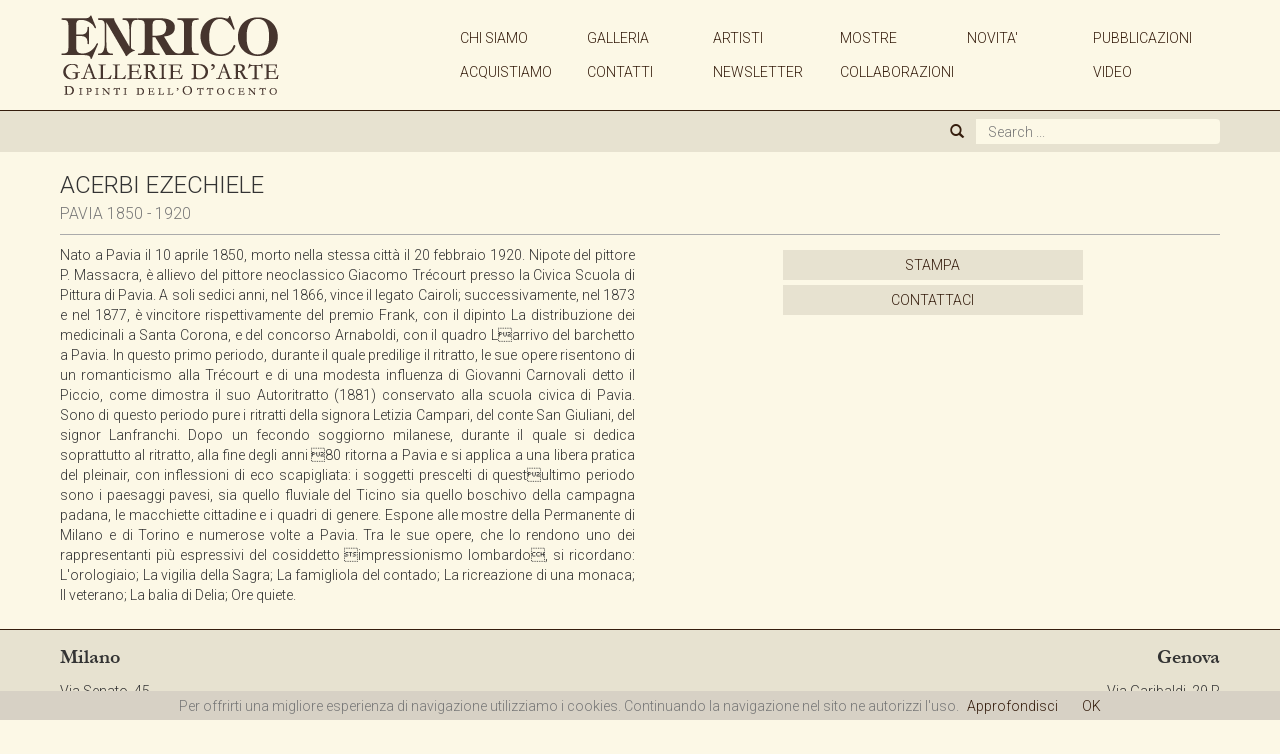

--- FILE ---
content_type: text/html; charset=UTF-8
request_url: http://www.enricogallerie.com/it/artist/pittore_acerbi_ezechiele_106
body_size: 3876
content:
<!DOCTYPE html>
<html lang="it">
  <head>
    <meta charset="utf-8">
    <meta http-equiv="X-UA-Compatible" content="IE=edge">
    <meta name="viewport" content="width=device-width, initial-scale=1, maximum-scale=1, user-scalable=no">
    <title>ACERBI EZECHIELE Pittore - Enrico Gallerie d'Arte</title>
    <meta name="description" content="ACERBI EZECHIELE, i suoi dipinti. Enrico Gallerie effettua valutazione, vendita e acquisto delle opere del famoso pittore italiano dell'800.">
    <link rel="icon" href="http://www.enricogallerie.com/layout/default/template/img/favicon.png">

    <!-- jQuery (necessary for Bootstrap's JavaScript plugins) -->
    <script src="https://ajax.googleapis.com/ajax/libs/jquery/1.11.1/jquery.min.js"></script>

    <!-- Bootstrap -->
    <link href="http://www.enricogallerie.com/layout/default/template/css/bootstrap.css" rel="stylesheet"> <!--a fine sviluppo va sostituito con la versione .min.css -->

    <!-- Shifter Menu -->

    <link href="http://www.enricogallerie.com/layout/default/template/css/shifter/jquery.fs.shifter.css" rel="stylesheet" type="text/css" media="all" />
    <script src="http://www.enricogallerie.com/layout/default/template/js/shifter/jquery.fs.shifter.min.js"></script>

    <script type="text/javascript">
            $(document).ready(function() {
                $.shifter({
                    maxWidth: Infinity
                });
            });
    </script>


    <!-- Normalize.css -->
    <link href="http://www.enricogallerie.com/layout/default/template/css/normalize.css" rel="stylesheet">
    <link href="http://www.enricogallerie.com/layout/default/template/css/style.css" rel="stylesheet">
    <!-- Google Fonts --> 
    <link href='http://fonts.googleapis.com/css?family=Roboto:300,300italic' rel='stylesheet' type='text/css'>

    <link href='http://fonts.googleapis.com/css?family=Playfair+Display' rel='stylesheet' type='text/css'>

    <!-- HTML5 Shim and Respond.js IE8 support of HTML5 elements and media queries -->
    <!-- WARNING: Respond.js doesn't work if you view the page via file:// -->
    <!--[if lt IE 9]>
      <script src="https://oss.maxcdn.com/html5shiv/3.7.2/html5shiv.min.js"></script>
      <script src="https://oss.maxcdn.com/respond/1.4.2/respond.min.js"></script>
    <![endif]-->

        <script>
          (function(i,s,o,g,r,a,m){i['GoogleAnalyticsObject']=r;i[r]=i[r]||function(){
          (i[r].q=i[r].q||[]).push(arguments)},i[r].l=1*new Date();a=s.createElement(o),
          m=s.getElementsByTagName(o)[0];a.async=1;a.src=g;m.parentNode.insertBefore(a,m)
          })(window,document,'script','//www.google-analytics.com/analytics.js','ga');

          ga('create', 'UA-57382043-1', 'auto');
          ga('require', 'displayfeatures');
          ga('send', 'pageview');

        </script>
  </head>
 <body class="shifter">
        <div class="shifter-page">
        <!-- Page Content -->
        <!-- Page Body -->
        
        <!-- WebSite Header -->
        <div class="container"> 
          <div class="row">
            <div class="col-xs-12 space1em"></div>
          </div> 
          <div class="row">
            <div class="col-xs-12 col-sm-12 col-md-4">
              <a href="http://www.enricogallerie.com/home"><img src="http://www.enricogallerie.com/layout/default/template/img/logo/logo.png" class="img-responsive" id="logo" alt="Enrico Gallerie"></a>
            </div>
            
            <div class="col-xs-12 col-sm-12 col-md-8 desktopMenu">
              <div class="col-xs-12 col-sm-12 col-md-12 marginTop1em">
                <div class="col-sm-2"><a href="http://www.enricogallerie.com/it/chi-siamo" class="menuLink">CHI SIAMO</a></div>
                <div class="col-sm-2"><a href="http://www.enricogallerie.com/it/galleria" class="menuLink">GALLERIA</a></div>
                <div class="col-sm-2"><a href="http://www.enricogallerie.com/it/pittori_italiani_800" class="menuLink">ARTISTI</a></div>
                <div class="col-sm-2"><a href="http://www.enricogallerie.com/it/mostre" class="menuLink">MOSTRE</a></div>
                <div class="col-sm-2"><a href="http://www.enricogallerie.com/it/novita" class="menuLink">NOVITA'</a></div>
                <div class="col-sm-2"><a href="http://www.enricogallerie.com/it/pubblicazioni" class="menuLink">PUBBLICAZIONI</a></div>
              </div>
              <div class="col-xs-12 col-sm-12 col-md-12 marginTop1em">
                <div class="col-sm-2"><a href="http://www.enricogallerie.com/it/valutazione_quotazione_dipinti_800" class="menuLink">ACQUISTIAMO</a></div>
                <div class="col-sm-2"><a href="http://www.enricogallerie.com/it/contatti" class="menuLink">CONTATTI</a></div>
                <div class="col-sm-2"><a href="http://www.enricogallerie.com/it/newsletter" class="menuLink">NEWSLETTER</a></div>
                <div class="col-sm-2"><a href="http://www.enricogallerie.com/it/collaborazioni" class="menuLink">COLLABORAZIONI</a></div>
                <div class="col-sm-2"></div>
                <div class="col-sm-2"><a href="http://www.enricogallerie.com/it/video" class="menuLink">VIDEO</a></div>
              </div>          

            </div>
          </div>
        </div>

<script>
function startSearch(){
    var srcString = document.getElementById('search-box-id').value;
    window.location.href = 'http://www.enricogallerie.com/it/search/'+srcString;
    return false;
}
</script>
        <div class="headerLine">
          <div class="container">
            <div class="row">
              <div class="col-xs-0 col-sm-0 col-md-9 smallMenu">
              </div>
              <div class="col-xs-6 col-sm-4 col-md-3">
                <!-- Search -->
                <form onsubmit="return startSearch();">
                <div class="form-group">
                  <div class="input-group">
                    <div class="input-group-addon"><span class="glyphicon glyphicon-search"></span></div>
                    <input class="form-control" id="search-box-id" placeholder="Search ..." >
                  </div>
                </div> 
                </form>   
              </div>
            <div class="col-xs-6 col-sm-8 col-md-0 smallMenu">
                <span class="smallMenuIcon shifter-handle"></span>
            </div>
            </div>
          </div>
        </div>
        <!-- end WebSite Header -->
    
    <!-- Page Body -->

    <div class="container">
      <div class="row">
        <div class="col-xs-12 col-sm-12 col-md-12">
          <div class="page-header">
            <h3>ACERBI EZECHIELE<br> <small>PAVIA 1850 - 1920</small></h3>
          </div>
        </div>
      </div>
      <div class="row">
        <div class="col-xs-12 col-sm-6 col-md-6">
            <p class="text-justify ">
              Nato a Pavia il 10 aprile 1850, morto nella stessa città il 20 febbraio 1920. Nipote del pittore P. Massacra, è allievo del pittore neoclassico Giacomo Trécourt presso la Civica Scuola di Pittura di Pavia. A soli sedici anni, nel 1866, vince il legato Cairoli; successivamente, nel 1873 e nel 1877, è vincitore rispettivamente del premio Frank, con il dipinto La distribuzione dei medicinali a Santa Corona, e del concorso Arnaboldi, con il quadro Larrivo del barchetto a Pavia. In questo primo periodo, durante il quale predilige il ritratto, le sue opere risentono di un romanticismo alla Trécourt e di una modesta influenza di Giovanni Carnovali detto il Piccio, come dimostra il suo Autoritratto (1881) conservato alla scuola civica di Pavia. Sono di questo periodo pure i ritratti della signora Letizia Campari, del conte San Giuliani, del signor Lanfranchi.
Dopo un fecondo soggiorno milanese, durante il quale si dedica soprattutto al ritratto, alla fine degli anni 80 ritorna a Pavia e si applica a una libera pratica del pleinair, con inflessioni di eco scapigliata: i soggetti prescelti di questultimo periodo sono i paesaggi pavesi, sia quello fluviale del Ticino sia quello boschivo della campagna padana, le macchiette cittadine e i quadri di genere.
Espone alle mostre della Permanente di Milano e di Torino e numerose volte a Pavia.
Tra le sue opere, che lo rendono uno dei rappresentanti più espressivi del cosiddetto impressionismo lombardo, si ricordano: L'orologiaio; La vigilia della Sagra; La famigliola del contado; La ricreazione di una monaca; Il veterano; La balia di Delia; Ore quiete.
            </p>
          </div>
        

        <div class="col-xs-12 col-sm-6 col-md-6">
          <a href="http://www.enricogallerie.com/print_artist/106" target="_blank"><div class="button "><p class="text-uppercase">stampa</p></div></a>
          <a href="http://www.enricogallerie.com/it/contatti" ><div class="button "><p class="text-uppercase">contattaci</p></div></a>
       

</div>      </div>




      </div>
    
     <!--End Container -->
    <!-- end Page Body -->
        
        <script src='http://www.enricogallerie.com/layout/default/template/js/cookiechoices.js'></script>
        <script>
          document.addEventListener('DOMContentLoaded', function(event) {
            cookieChoices.showCookieConsentBar('Per offrirti una migliore esperienza di navigazione utilizziamo i cookies. Continuando la navigazione nel sito ne autorizzi l\'uso.',
              'OK', 'Approfondisci', 'http://enricogallerie.com/cookie');
          });
        </script>



        <div class="footerColor marginTop1em">
          <div class="container">
            <div class="row">
              <div class="col-xs-12 col-sm-6 col-md-6 footerLeft">
                <p><strong>Milano</strong></p>
                <p>Via Senato, 45</p>
                <p>T +39 02 87 23 57 52</p>
                <p>Mail: <a href="mailto:milano@enricogallerie.com">milano@enricogallerie.com</a></p>
              </div>
              <div class="col-xs-12 col-sm-6 col-md-6 footerRight">
                <p><strong>Genova</strong></p>
                <p>Via Garibaldi, 29 R</p>
                <p>T +39 010 24 70 150</p>
                <p>Mail: <a href="mailto:genova@enricogallerie.com">genova@enricogallerie.com</a></p>
              </div>
            </div>
          </div>
        </div>
        <div style="width:100%; background-color:#d7d1c5; height:auto; margin:0; padding:0; text-align:center;">
        <div class="row"><div class="col-xs-12"><p style="font-family:'Roboto'; font-weight:300; font-size:.9em; line-height: 24px;color:#333; margin-top:5px;">©2015 ENRICO Gallerie d'Arte - All Right Reserved - P.IVA 00985970094 | <a href="http://www.enricogallerie.com/privacy">Privacy Policy</a> | <a href="http://www.enricogallerie.com/cookie">Cookie Policy</a> | <a href="http://www.enricogallerie.com/sitemap">Site Map</a></p></div></div>
        </div>
    
    </div>
    
    <div class="shifter-navigation mobile_navigation">
        <div class="navigation">
            <a href="http://www.enricogallerie.com/it/chi-siamo"><div class="mobileMenuButton">CHI SIAMO</div></a>
            <a href="http://www.enricogallerie.com/it/galleria"><div class="mobileMenuButton">GALLERIA</div></a>
            <a href="http://www.enricogallerie.com/it/pittori_italiani_800"><div class="mobileMenuButton">ARTISTI</div></a>
            <a href="http://www.enricogallerie.com/it/mostre"><div class="mobileMenuButton">MOSTRE</div></a>
            <a href="http://www.enricogallerie.com/it/novita"><div class="mobileMenuButton">NOVITA'</div></a>
            <a href="http://www.enricogallerie.com/it/pubblicazioni"><div class="mobileMenuButton">PUBBLICAZIONI</div></a>
            <a href="http://www.enricogallerie.com/it/valutazione_quotazione_dipinti_800"><div class="mobileMenuButton">ACQUISTIAMO</div></a>
            <a href="http://www.enricogallerie.com/it/contatti"><div class="mobileMenuButton">CONTATTI</div></a>
            <a href="http://www.enricogallerie.com/it/newsletter"><div class="mobileMenuButton">NEWSLETTER</div></a>
            <a href="http://www.enricogallerie.com/it/collaborazioni"><div class="mobileMenuButton">COLLABORAZIONI</div></a>
            <a href="http://www.enricogallerie.com/it/video"><div class="mobileMenuButton">VIDEO</div></a>
        </div>
    </div>
    







    <!-- Include all compiled plugins (below), or include individual files as needed -->
    <script src="http://www.enricogallerie.com/layout/default/template/js/bootstrap.min.js"></script>

    
  </body>
</html>

--- FILE ---
content_type: text/plain
request_url: https://www.google-analytics.com/j/collect?v=1&_v=j102&a=1649741489&t=pageview&_s=1&dl=http%3A%2F%2Fwww.enricogallerie.com%2Fit%2Fartist%2Fpittore_acerbi_ezechiele_106&ul=en-us%40posix&dt=ACERBI%20EZECHIELE%20Pittore%20-%20Enrico%20Gallerie%20d%27Arte&sr=1280x720&vp=1280x720&_u=IGBAgEABAAAAACAAI~&jid=153096936&gjid=1406199869&cid=194635906.1769432248&tid=UA-57382043-1&_gid=820966935.1769432248&_slc=1&z=1929420709
body_size: -287
content:
2,cG-Q4Q00TNX1G